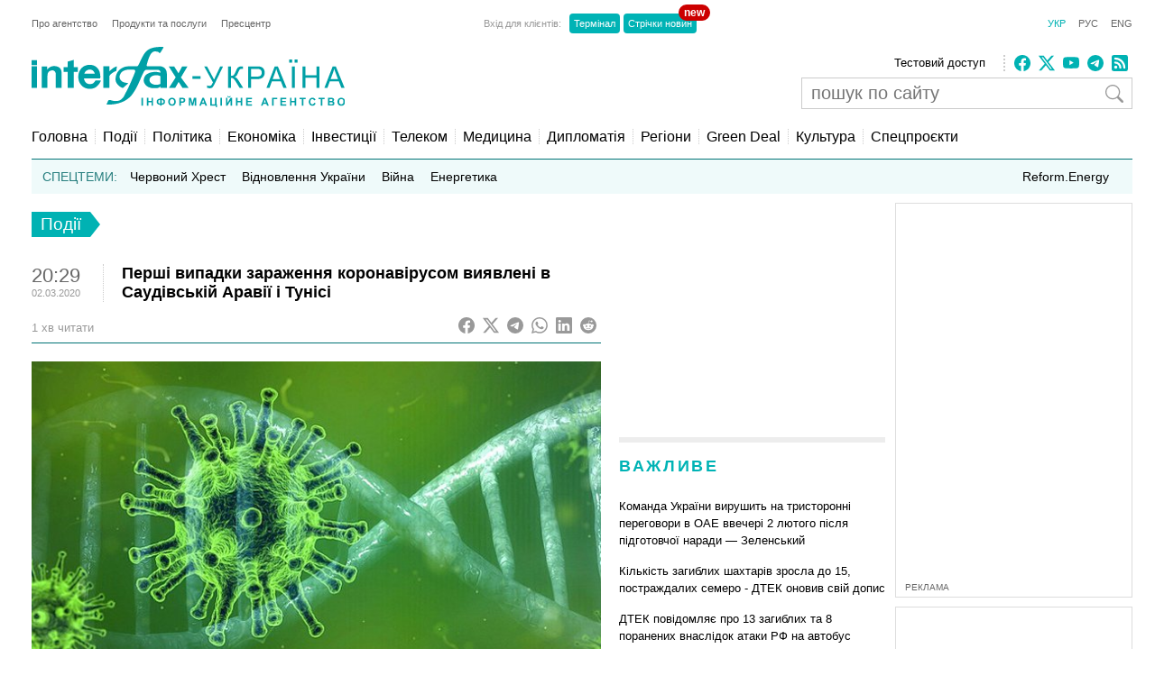

--- FILE ---
content_type: text/html; charset=utf-8
request_url: https://www.google.com/recaptcha/api2/aframe
body_size: 268
content:
<!DOCTYPE HTML><html><head><meta http-equiv="content-type" content="text/html; charset=UTF-8"></head><body><script nonce="DkOZAiQ83id3JxNInnvTBg">/** Anti-fraud and anti-abuse applications only. See google.com/recaptcha */ try{var clients={'sodar':'https://pagead2.googlesyndication.com/pagead/sodar?'};window.addEventListener("message",function(a){try{if(a.source===window.parent){var b=JSON.parse(a.data);var c=clients[b['id']];if(c){var d=document.createElement('img');d.src=c+b['params']+'&rc='+(localStorage.getItem("rc::a")?sessionStorage.getItem("rc::b"):"");window.document.body.appendChild(d);sessionStorage.setItem("rc::e",parseInt(sessionStorage.getItem("rc::e")||0)+1);localStorage.setItem("rc::h",'1769990483360');}}}catch(b){}});window.parent.postMessage("_grecaptcha_ready", "*");}catch(b){}</script></body></html>

--- FILE ---
content_type: application/x-javascript; charset=utf-8
request_url: https://servicer.idealmedia.io/688608/1?cmpreason=wvz&sessionId=697fe953-0344f&sessionPage=1&sessionNumberWeek=1&sessionNumber=1&scale_metric_1=64.00&scale_metric_2=256.00&scale_metric_3=100.00&cbuster=1769990484177728907412&pvid=a7f8d27e-9f93-4202-b8de-0b162274d951&implVersion=17&lct=1763554860&mp4=1&ap=1&consentStrLen=0&wlid=87bc5926-be00-4dd1-8d9c-488daf79599f&uniqId=01e71&niet=4g&nisd=false&jsp=head&evt=%5B%7B%22event%22%3A1%2C%22methods%22%3A%5B1%2C2%5D%7D%2C%7B%22event%22%3A2%2C%22methods%22%3A%5B1%2C2%5D%7D%5D&pv=5&jsv=es6&dpr=1&hashCommit=cbd500eb&apt=2020-03-02T20%3A29%3A09%2B02%3A00&tfre=3764&w=240&h=548&tli=1&sz=240x132&szp=1,2,3,4&szl=1;2;3;4&cxurl=https%3A%2F%2Fua.interfax.com.ua%2Fnews%2Fgeneral%2F644481.html&ref=&lu=https%3A%2F%2Fua.interfax.com.ua%2Fnews%2Fgeneral%2F644481.html
body_size: 2104
content:
var _mgq=_mgq||[];
_mgq.push(["IdealmediaLoadGoods688608_01e71",[
["tsn.ua","11978683","1","Як Буданов вплинув на росіян? Це стало зрозуміло після!","Рівно за тиждень делегації України, Росії і США, які провели дводенні перемовини в Абу-Дабі, після консультацій в своїх країнах, мають знову зустрітись","0","","","","1mxq_zMS-bqFA24fwihPX6_y0FzVJmHY_0Hmw5iOLTUwTJzDlndJxZG2sYQLxm7SJP9NESf5a0MfIieRFDqB_KZYqVzCSd5s-3-NMY7DW0UWUVUVOnatvXMvkNhz5LVN",{"i":"https://s-img.idealmedia.io/n/11978683/90x90/265x0x630x630/aHR0cDovL2ltZ2hvc3RzLmNvbS90LzIwMjYtMDEvNTA5MTUzLzc3MGM0NDVmZjdiODZiMGE4MWRmNGM2Y2E3M2E2YTE0LmpwZWc.webp?v=1769990484-ska54VeCgNopFaHvgx5M2PhzRNPGQVltFjHwVmARIYA","l":"https://clck.idealmedia.io/pnews/11978683/i/3160/pp/1/1?h=1mxq_zMS-bqFA24fwihPX6_y0FzVJmHY_0Hmw5iOLTUwTJzDlndJxZG2sYQLxm7SJP9NESf5a0MfIieRFDqB_KZYqVzCSd5s-3-NMY7DW0UWUVUVOnatvXMvkNhz5LVN&utm_campaign=interfax.com.ua&utm_source=interfax.com.ua&utm_medium=referral&rid=503229fe-ffca-11f0-a5b3-d404e6f98490&tt=Direct&att=3&afrd=296&iv=17&ct=1&gdprApplies=0&muid=q11oHYVkAc1g&st=-300&mp4=1&h2=RGCnD2pppFaSHdacZpvmnoTb7XFiyzmF87A5iRFByjtRGCPw-Jj4BtYdULfjGweqJaGSQGEi6nxpFvL8b2o0UA**","adc":[],"sdl":0,"dl":"","category":"Политика Украины","dbbr":0,"bbrt":0,"type":"e","media-type":"static","clicktrackers":[],"cta":"Читати далі","cdt":"","eventtrackers":[{"url":"https://servicer.idealmedia.io/evt?t=i","method":1,"event":1},{"url":"https://servicer.idealmedia.io/evt?t=j","method":2,"event":1},{"url":"https://servicer.idealmedia.io/evt?t=i\u0026r=1","method":1,"event":2},{"url":"https://servicer.idealmedia.io/evt?t=j\u0026r=1","method":2,"event":2}],"tri":"50324011-ffca-11f0-a5b3-d404e6f98490","crid":"11978683"}],
["tsn.ua","11979379","1","Що відбувається у палатках для обігріву в Києві: відео зсередини","На київській Троєщині розгорнули наметові містечка для обігріву містян.","0","","","","1mxq_zMS-bqFA24fwihPX3ycatyG6nEZRxKjUQxDCrnWKU2otZZoaxz3_HKTozMhJP9NESf5a0MfIieRFDqB_KZYqVzCSd5s-3-NMY7DW0USgaQBirj112SlMpiPfeDT",{"i":"https://s-img.idealmedia.io/n/11979379/90x90/177x0x439x439/aHR0cDovL2ltZ2hvc3RzLmNvbS90LzIwMjYtMDEvNTA5MTUzLzY4OWNmZjI4YzljOGEwOTU3NWMzMThjODIyZjMyNGM4LnBuZw.webp?v=1769990484-SAfPb-JiXseLjmvfldlI3MIQ93l5Vy3M4bFzqFhrfws","l":"https://clck.idealmedia.io/pnews/11979379/i/3160/pp/2/1?h=1mxq_zMS-bqFA24fwihPX3ycatyG6nEZRxKjUQxDCrnWKU2otZZoaxz3_HKTozMhJP9NESf5a0MfIieRFDqB_KZYqVzCSd5s-3-NMY7DW0USgaQBirj112SlMpiPfeDT&utm_campaign=interfax.com.ua&utm_source=interfax.com.ua&utm_medium=referral&rid=503229fe-ffca-11f0-a5b3-d404e6f98490&tt=Direct&att=3&afrd=296&iv=17&ct=1&gdprApplies=0&muid=q11oHYVkAc1g&st=-300&mp4=1&h2=RGCnD2pppFaSHdacZpvmnoTb7XFiyzmF87A5iRFByjtRGCPw-Jj4BtYdULfjGweqJaGSQGEi6nxpFvL8b2o0UA**","adc":[],"sdl":0,"dl":"","category":"Киев","dbbr":0,"bbrt":0,"type":"e","media-type":"static","clicktrackers":[],"cta":"Читати далі","cdt":"","eventtrackers":[{"url":"https://servicer.idealmedia.io/evt?t=i","method":1,"event":1},{"url":"https://servicer.idealmedia.io/evt?t=j","method":2,"event":1},{"url":"https://servicer.idealmedia.io/evt?t=i\u0026r=1","method":1,"event":2},{"url":"https://servicer.idealmedia.io/evt?t=j\u0026r=1","method":2,"event":2}],"tri":"50324018-ffca-11f0-a5b3-d404e6f98490","crid":"11979379"}],
["novyny.live","11969399","1","Буданов звернувся до українців, які перебувають за кордоном","Кирило Буданов під час виступу в Давосі закликав українців за кордоном активно підтримувати свою державу у всіх можливих сферах.","0","","","","1mxq_zMS-bqFA24fwihPXy05URCytOv8RMVuSZJ2_hNX6fU0e2XqFXtIF6QGFqYvJP9NESf5a0MfIieRFDqB_KZYqVzCSd5s-3-NMY7DW0Um2lvWfmfkf9e1Mch10izX",{"i":"https://s-img.idealmedia.io/n/11969399/90x90/317x0x767x767/aHR0cDovL2ltZ2hvc3RzLmNvbS90LzIwMjYtMDEvODYxMzc3LzAzZmQ5ZmEzOGQ1YzJkOGZlZDU4YWMyMTcxNGZmMzVkLmpwZWc.webp?v=1769990484-DdY_jLPtlEkqTF51531EmAn_zgCZ31m3rE4rk6ON_ro","l":"https://clck.idealmedia.io/pnews/11969399/i/3160/pp/3/1?h=1mxq_zMS-bqFA24fwihPXy05URCytOv8RMVuSZJ2_hNX6fU0e2XqFXtIF6QGFqYvJP9NESf5a0MfIieRFDqB_KZYqVzCSd5s-3-NMY7DW0Um2lvWfmfkf9e1Mch10izX&utm_campaign=interfax.com.ua&utm_source=interfax.com.ua&utm_medium=referral&rid=503229fe-ffca-11f0-a5b3-d404e6f98490&tt=Direct&att=3&afrd=296&iv=17&ct=1&gdprApplies=0&muid=q11oHYVkAc1g&st=-300&mp4=1&h2=RGCnD2pppFaSHdacZpvmnoTb7XFiyzmF87A5iRFByjtRGCPw-Jj4BtYdULfjGweqJaGSQGEi6nxpFvL8b2o0UA**","adc":[],"sdl":0,"dl":"","category":"Общество Украины","dbbr":0,"bbrt":0,"type":"e","media-type":"static","clicktrackers":[],"cta":"Читати далі","cdt":"","eventtrackers":[{"url":"https://servicer.idealmedia.io/evt?t=i","method":1,"event":1},{"url":"https://servicer.idealmedia.io/evt?t=j","method":2,"event":1},{"url":"https://servicer.idealmedia.io/evt?t=i\u0026r=1","method":1,"event":2},{"url":"https://servicer.idealmedia.io/evt?t=j\u0026r=1","method":2,"event":2}],"tri":"5032401b-ffca-11f0-a5b3-d404e6f98490","crid":"11969399"}],
["tsn.ua","11986153","1","У Києві посеред вулиці замерзає жінка з вірною собакою","У Дніпровському районі волонтери намагаються врятувати безпритульну жінку та її вірну собаку від страшних морозів.","0","","","","1mxq_zMS-bqFA24fwihPX1KJflpCqhK59pyD0LiGrLNdv8t9wtOMxBSADg-TxZ7NJP9NESf5a0MfIieRFDqB_KZYqVzCSd5s-3-NMY7DW0WmWF9jBgyPQ56kfmEfsvQH",{"i":"https://s-img.idealmedia.io/n/11986153/90x90/102x102x406x406/aHR0cDovL2ltZ2hvc3RzLmNvbS90LzUwOTE1My9kN2M2ZTU3MzU0YTdkY2U0ZjA0ZGFlNWU2MDM0Mzc0NC5qcGVn.webp?v=1769990484-F0CruCY6bY69RemNXZybfeegJDPTMGTowx-QgwmFfzc","l":"https://clck.idealmedia.io/pnews/11986153/i/3160/pp/4/1?h=1mxq_zMS-bqFA24fwihPX1KJflpCqhK59pyD0LiGrLNdv8t9wtOMxBSADg-TxZ7NJP9NESf5a0MfIieRFDqB_KZYqVzCSd5s-3-NMY7DW0WmWF9jBgyPQ56kfmEfsvQH&utm_campaign=interfax.com.ua&utm_source=interfax.com.ua&utm_medium=referral&rid=503229fe-ffca-11f0-a5b3-d404e6f98490&tt=Direct&att=3&afrd=296&iv=17&ct=1&gdprApplies=0&muid=q11oHYVkAc1g&st=-300&mp4=1&h2=RGCnD2pppFaSHdacZpvmnoTb7XFiyzmF87A5iRFByjtRGCPw-Jj4BtYdULfjGweqJaGSQGEi6nxpFvL8b2o0UA**","adc":[],"sdl":0,"dl":"","category":"Киев","dbbr":0,"bbrt":0,"type":"e","media-type":"static","clicktrackers":[],"cta":"Читати далі","cdt":"","eventtrackers":[{"url":"https://servicer.idealmedia.io/evt?t=i","method":1,"event":1},{"url":"https://servicer.idealmedia.io/evt?t=j","method":2,"event":1},{"url":"https://servicer.idealmedia.io/evt?t=i\u0026r=1","method":1,"event":2},{"url":"https://servicer.idealmedia.io/evt?t=j\u0026r=1","method":2,"event":2}],"tri":"5032401e-ffca-11f0-a5b3-d404e6f98490","crid":"11986153"}],],
{"awc":{},"dt":"desktop","ts":"","tt":"Direct","isBot":1,"h2":"RGCnD2pppFaSHdacZpvmnoTb7XFiyzmF87A5iRFByjtRGCPw-Jj4BtYdULfjGweqJaGSQGEi6nxpFvL8b2o0UA**","ats":0,"rid":"503229fe-ffca-11f0-a5b3-d404e6f98490","pvid":"a7f8d27e-9f93-4202-b8de-0b162274d951","iv":17,"brid":32,"muidn":"q11oHYVkAc1g","dnt":2,"cv":2,"afrd":296,"consent":true,"adv_src_id":14670}]);
_mgqp();


--- FILE ---
content_type: application/x-javascript; charset=utf-8
request_url: https://servicer.idealmedia.io/685179/1?nocmp=1&sessionId=697fe953-0344f&sessionPage=1&sessionNumberWeek=1&sessionNumber=1&cbuster=1769990484194464490116&pvid=a7f8d27e-9f93-4202-b8de-0b162274d951&implVersion=17&lct=1763554860&mp4=1&ap=1&consentStrLen=0&wlid=c763c5bc-eeef-4128-bc1d-6984a4a930c4&uniqId=042f0&niet=4g&nisd=false&jsp=head&evt=%5B%7B%22event%22%3A1%2C%22methods%22%3A%5B1%2C2%5D%7D%2C%7B%22event%22%3A2%2C%22methods%22%3A%5B1%2C2%5D%7D%5D&pv=5&jsv=es6&dpr=1&hashCommit=cbd500eb&apt=2020-03-02T20%3A29%3A09%2B02%3A00&tfre=3781&scale_metric_1=64.00&scale_metric_2=256.00&scale_metric_3=100.00&w=300&h=270&tl=150&tlp=1,2&sz=299x116&szp=1,2&szl=1;2&cxurl=https%3A%2F%2Fua.interfax.com.ua%2Fnews%2Fgeneral%2F644481.html&ref=&lu=https%3A%2F%2Fua.interfax.com.ua%2Fnews%2Fgeneral%2F644481.html
body_size: 1114
content:
var _mgq=_mgq||[];
_mgq.push(["IdealmediaLoadGoods685179_042f0",[
["tsn.ua","11978582","1","Україну накриє нова хвиля холоду: метеорологиня назвала дати","У деяких регіонах очікується до 20 градусів морозу.","0","","","","1mxq_zMS-bqFA24fwihPX93ScZuwlPkTKkKfUXN0rY4wTJzDlndJxZG2sYQLxm7SJP9NESf5a0MfIieRFDqB_KZYqVzCSd5s-3-NMY7DW0Un94_1bhakT1_IMZe8_Us-",{"i":"https://s-img.idealmedia.io/n/11978582/120x120/285x0x630x630/aHR0cDovL2ltZ2hvc3RzLmNvbS90LzUwOTE1My9hMWU2ZGU3ZDg2YWY4NjY5MGIwZDA1NmVmMjc3Mzk2ZC5qcGVn.webp?v=1769990484-BXiyi-lwTTXoIzqWu_oYtKEtWo00xqCYB8yxMkvst1o","l":"https://clck.idealmedia.io/pnews/11978582/i/2906/pp/1/1?h=1mxq_zMS-bqFA24fwihPX93ScZuwlPkTKkKfUXN0rY4wTJzDlndJxZG2sYQLxm7SJP9NESf5a0MfIieRFDqB_KZYqVzCSd5s-3-NMY7DW0Un94_1bhakT1_IMZe8_Us-&utm_campaign=interfax.com.ua&utm_source=interfax.com.ua&utm_medium=referral&rid=503528ad-ffca-11f0-a5b3-d404e6f98490&tt=Direct&att=3&afrd=296&iv=17&ct=1&gdprApplies=0&muid=q11o4x4qbd1g&st=-300&mp4=1&h2=RGCnD2pppFaSHdacZpvmnoTb7XFiyzmF87A5iRFByjtkApNTXTADCUxIDol3FKO5_5gowLa8haMRwNFoxyVg8A**","adc":[],"sdl":0,"dl":"","category":"Общество Украины","dbbr":0,"bbrt":0,"type":"e","media-type":"static","clicktrackers":[],"cta":"Читати далі","cdt":"","tri":"503539fd-ffca-11f0-a5b3-d404e6f98490","crid":"11978582"}],
["unian.net","11978954","1","Метеорологиня попередила українців, якою буде погода у лютому","За деякими розрахунками, середньомісячна температура в лютому буде...","0","","","","1mxq_zMS-bqFA24fwihPX1aS3OTdMO7inzwk5f733Ax_K80rgd1TKY44qVRJ-wj_JP9NESf5a0MfIieRFDqB_KZYqVzCSd5s-3-NMY7DW0W0iiIkaHDXsqfjV7wHhnN5",{"i":"https://s-img.idealmedia.io/n/11978954/120x120/279x0x701x701/aHR0cDovL2ltZ2hvc3RzLmNvbS90LzIwMjYtMDEvNDI3MDI0L2M1MTAyMzcyNGEyMWM1NmM0MTgwOGYxNDc4ZTZmM2I1LmpwZWc.webp?v=1769990484-_hmhurhWNi2tAcOOiKtk0SeyGt3IrkuI2sG12WDD04o","l":"https://clck.idealmedia.io/pnews/11978954/i/2906/pp/2/1?h=1mxq_zMS-bqFA24fwihPX1aS3OTdMO7inzwk5f733Ax_K80rgd1TKY44qVRJ-wj_JP9NESf5a0MfIieRFDqB_KZYqVzCSd5s-3-NMY7DW0W0iiIkaHDXsqfjV7wHhnN5&utm_campaign=interfax.com.ua&utm_source=interfax.com.ua&utm_medium=referral&rid=503528ad-ffca-11f0-a5b3-d404e6f98490&tt=Direct&att=3&afrd=296&iv=17&ct=1&gdprApplies=0&muid=q11o4x4qbd1g&st=-300&mp4=1&h2=RGCnD2pppFaSHdacZpvmnoTb7XFiyzmF87A5iRFByjtkApNTXTADCUxIDol3FKO5_5gowLa8haMRwNFoxyVg8A**","adc":[],"sdl":0,"dl":"","category":"Общество Украины","dbbr":0,"bbrt":0,"type":"e","media-type":"static","clicktrackers":[],"cta":"Читати далі","cdt":"","tri":"50353a06-ffca-11f0-a5b3-d404e6f98490","crid":"11978954"}],],
{"awc":{},"dt":"desktop","ts":"","tt":"Direct","isBot":1,"h2":"RGCnD2pppFaSHdacZpvmnoTb7XFiyzmF87A5iRFByjtkApNTXTADCUxIDol3FKO5_5gowLa8haMRwNFoxyVg8A**","ats":0,"rid":"503528ad-ffca-11f0-a5b3-d404e6f98490","pvid":"a7f8d27e-9f93-4202-b8de-0b162274d951","iv":17,"brid":32,"muidn":"q11o4x4qbd1g","dnt":2,"cv":2,"afrd":296,"consent":true,"adv_src_id":14670}]);
_mgqp();
